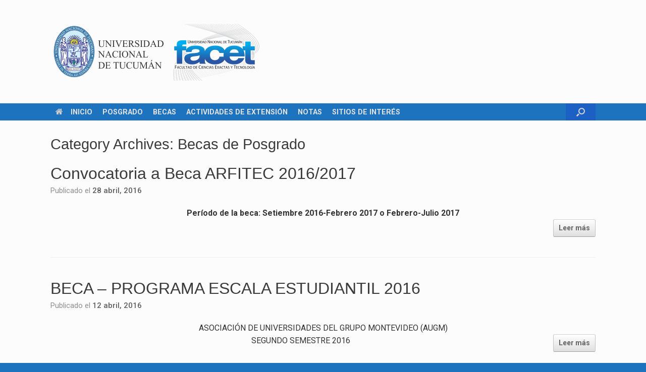

--- FILE ---
content_type: text/css
request_url: https://www.facet.unt.edu.ar/facetinforma/wp-content/uploads/sites/9/siteorigin-widgets/sow-button-flat-ea1ecf3f6834.css?ver=6.1.9
body_size: 209
content:
.so-widget-sow-button-flat-ea1ecf3f6834 .ow-button-base {
  zoom: 1;
}
.so-widget-sow-button-flat-ea1ecf3f6834 .ow-button-base:before {
  content: '';
  display: block;
}
.so-widget-sow-button-flat-ea1ecf3f6834 .ow-button-base:after {
  content: '';
  display: table;
  clear: both;
}
@media (max-width: 780px) {
  .so-widget-sow-button-flat-ea1ecf3f6834 .ow-button-base.ow-button-align-left {
    text-align: center;
  }
  .so-widget-sow-button-flat-ea1ecf3f6834 .ow-button-base.ow-button-align-left.ow-button-align-justify a {
    display: inline-block;
  }
}
.so-widget-sow-button-flat-ea1ecf3f6834 .ow-button-base a {
  -ms-box-sizing: border-box;
  -moz-box-sizing: border-box;
  -webkit-box-sizing: border-box;
  box-sizing: border-box;
  width: 300px;
  max-width: 100%;
  
  font-size: 1;
  padding: 1 2;
  background: #67c1ee;
  color: #ffffff !important;
  border: 1px solid #67c1ee;
  border-width: 1px 0;
  -webkit-border-radius: 0.25;
  -moz-border-radius: 0.25;
  border-radius: 0.25;
  text-shadow: 0 1px 0 rgba(0, 0, 0, 0.05);
}
.so-widget-sow-button-flat-ea1ecf3f6834 .ow-button-base a:active,
.so-widget-sow-button-flat-ea1ecf3f6834 .ow-button-base a:hover {
  color: #ffffff !important;
}
.so-widget-sow-button-flat-ea1ecf3f6834 .ow-button-base a.ow-button-hover:hover {
  background: #79c8f0;
  border-color: #79c8f0;
}

--- FILE ---
content_type: text/css
request_url: https://www.facet.unt.edu.ar/facetinforma/wp-content/uploads/sites/9/siteorigin-widgets/sow-button-flat-67205dec72ac.css?ver=6.1.9
body_size: 192
content:
.so-widget-sow-button-flat-67205dec72ac .ow-button-base {
  zoom: 1;
}
.so-widget-sow-button-flat-67205dec72ac .ow-button-base:before {
  content: '';
  display: block;
}
.so-widget-sow-button-flat-67205dec72ac .ow-button-base:after {
  content: '';
  display: table;
  clear: both;
}
@media (max-width: 780px) {
  .so-widget-sow-button-flat-67205dec72ac .ow-button-base.ow-button-align-left {
    text-align: left;
  }
  .so-widget-sow-button-flat-67205dec72ac .ow-button-base.ow-button-align-left.ow-button-align-justify a {
    display: inline-block;
  }
}
.so-widget-sow-button-flat-67205dec72ac .ow-button-base a {
  -ms-box-sizing: border-box;
  -moz-box-sizing: border-box;
  -webkit-box-sizing: border-box;
  box-sizing: border-box;
  width: 300px;
  max-width: 100%;
  
  font-size: 1em;
  padding: 1em 2em;
  background: #67c1ee;
  color: #ffffff !important;
  border: 1px solid #67c1ee;
  border-width: 1px 0;
  -webkit-border-radius: 0.25em 0.25em 0.25em 0.25em;
  -moz-border-radius: 0.25em 0.25em 0.25em 0.25em;
  border-radius: 0.25em 0.25em 0.25em 0.25em;
  text-shadow: 0 1px 0 rgba(0, 0, 0, 0.05);
}
.so-widget-sow-button-flat-67205dec72ac .ow-button-base a:active,
.so-widget-sow-button-flat-67205dec72ac .ow-button-base a:hover {
  color: #ffffff !important;
}
.so-widget-sow-button-flat-67205dec72ac .ow-button-base a.ow-button-hover:hover {
  background: #79c8f0;
  border-color: #79c8f0;
}